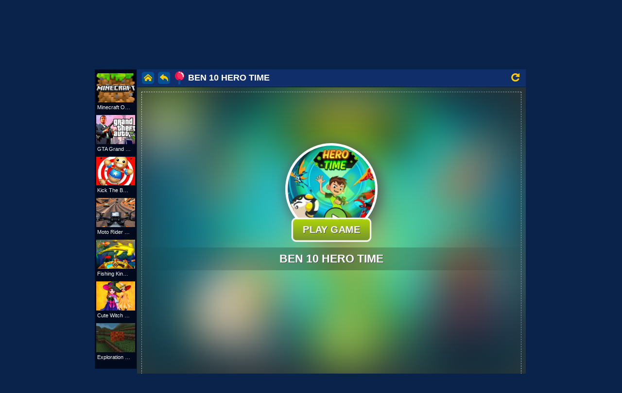

--- FILE ---
content_type: text/html; charset=UTF-8
request_url: https://www.myfreegames.net/action-games/ben-10-hero-time
body_size: 16519
content:
 <!DOCTYPE html>
<html>
<head>
<meta http-equiv="Content-Type" content="text/html; charset=utf-8" />
<meta name="viewport" content="width=device-width" />
<meta http-equiv="x-dns-prefetch-control" content="on" />
<title>BEN 10 HERO TIME - Play Free Game Online at MyFreeGames.net</title>
<meta property="og:title" content="BEN 10 HERO TIME - Play Free Game!" />
<meta property="og:image" content="http://www.myfreegames.net/games/images/ben-10-hero-time.jpg" />
<meta name="description" content="Want to play BEN 10 HERO TIME On MyFreeGames? You Can Play BEN 10 HERO TIME for Free. It's in HTML5, No Need to Install It. Start Playing Now! Ben 10 is brave kid with some superpowers that he likes to use whenever he feels like doing  Sometimes  takes more than just having fun and he needs to save world evil aliens or different monsters who threaten to destroy world This happens  Hero Time game and Ben is only one who has power to stop bad things happening Help him best you can because he will not be able to save world without good friend by his side  " />
<meta property="og:url" content="https://www.myfreegames.net/action-games/ben-10-hero-time" />
<meta property="og:description" content="Play BEN 10 HERO TIME online game! Want to play BEN 10 HERO TIME On MyFreeGames? You Can Play BEN 10 HERO TIME for Free. It's in HTML5, No Need to Install It. Start Playing Now! Ben 10 is brave kid with some superpowers that he likes to use whenever he feels like doing  Sometimes  takes more than just having fun and he needs to save world evil aliens or different monsters who threaten to destroy world This happens  Hero Time game and Ben is only one who has power to stop bad things happening Help him best you can because he will not be able to save world without good friend by his side " />
<meta property="og:type" content="website" />
<link rel="canonical" href="https://www.myfreegames.net/action-games/ben-10-hero-time" />
<meta content="IE=edge,chrome=1" http-equiv="X-UA-Compatible">
<meta name="viewport" content="width=device-width, maximum-scale=1" />
<meta name="robots" content="index, follow" />

<link rel="stylesheet" type="text/css" href="https://www.myfreegames.net/templates/static/main_style.css" />
<link rel="stylesheet" type="text/css" href="https://www.myfreegames.net/templates/static/slicknav.min.css" />

<script src="https://www.myfreegames.net/includes/jquery-1.8.2.js"></script>
<link rel="shortcut icon" href="https://www.myfreegames.net/favicon.ico" type="image/x-icon" />
<link rel="icon" href="https://www.myfreegames.net/favicon.ico" type="image/x-icon" />

<script async src="https://pagead2.googlesyndication.com/pagead/js/adsbygoogle.js?client=ca-pub-6987270876834820" crossorigin="anonymous"></script>

<style>
.icon.logo {
    height: 31px;
    line-height: 30px;
    text-indent: 999px;
    width: 267px;
    margin: 0;
}
.games li {
    padding: 2px;
}
.ad_banner {
    margin-bottom: 3px;
}
 #arrow .box {  
    background: #07173c;
    font-size: 1.1em;
    padding: 8px 10px;
    position: absolute;
    right: -49px;
    top: 50px;
    z-index: 10;
    width: 200%;
    margin: 0 auto;
    overflow-y:scroll;
    height: 100vh;
    overflow-y: scroll;
    overflow-x: hidden;
}
.navigation-primary #arrow ul li {
    padding-right: 8px;
    padding-left: 8px;
    margin-top: 1px;
    display: inline-block;
    width: 25%;
    white-space: nowrap;
    overflow: hidden;
    text-overflow: ellipsis;
    border-bottom: 1px solid #0e2a55;
    padding-bottom: 9px;
}
 #arrow li a {
     width: 161px;
    white-space: nowrap;
    overflow: hidden;
    text-overflow: ellipsis;
}

 #arrow .box::-webkit-scrollbar-track
{
    -webkit-box-shadow: inset 0 0 6px rgba(0,0,0,0.3);
    background-color: #F5F5F5;
    border-radius: 10px;
}

 #arrow .box::-webkit-scrollbar
{
    width: 10px;
    background-color: #F5F5F5;
}

 #arrow .box::-webkit-scrollbar-thumb
{
    border-radius: 10px;
    background-color: #102e69;
    
    background-image: -webkit-gradient(linear, 0 0, 0 100%,
                       color-stop(.5, #102e69),
                       color-stop(.5, transparent), to(transparent));
}

::-webkit-scrollbar-track
{
    -webkit-box-shadow: inset 0 0 6px rgba(0,0,0,0.3);
    background-color: #F5F5F5;
    border-radius: 10px;
}

::-webkit-scrollbar
{
    width: 10px;
    background-color: #F5F5F5;
}

::-webkit-scrollbar-thumb
{
    border-radius: 10px;
    background-color: #102e69;
    
    background-image: -webkit-gradient(linear, 0 0, 0 100%,
                       color-stop(.5, #102e69),
                       color-stop(.5, transparent), to(transparent));
}

.games img {
    font-size: 14px;
    width: 147px;
    height: auto;
}

.games li a {
    height: 113px !important;
    width: 147px !important;
}

.games li:after {
    content: '';
    display: block;
    clear: both;
}
.games li:before {
    content: '';
    display: block;
    clear: both;
}

.icon-facebook, .icon-search {
    display: inline-block;
    overflow: hidden;
    text-indent: 35px!important;
    width: 16px!important;
    height: auto!important;
    line-height: normal!important;
}
.icon-search {
    background: url(/templates/static/images/search-icon.png) no-repeat;
    margin-left: 5px!important;
}
.games li a h2 {
    font-size: 12px!important;
}
.games li a h2 {
    font-size: 12px!important;
}
.games li a h2 {
    background: rgba(0,0,0,.7);
    position: absolute;
    left: 0;
    bottom: 0;
    width: 100%;
    margin: 0;
    padding: 3px 37px 3px 5px;
}
.games li a h2, .games-sidebar h3 {
    text-align: center;
    overflow: hidden;
    white-space: nowrap;
    font-size: 13px;
    font-weight: 400;
    text-overflow: ellipsis;
}
.games li a h2 {
   padding: 3px 5px 3px 5px;
}
.category_container, .content_container, .featured_games, .games.category, .inner, section#infobar {
    width: 910px;
}

.submit_button {
    background-color: #ffdd04!important;
    border: none;
    color: #000a1c;
    padding: 5px 19px;
    text-align: center;
    -webkit-transition-duration: .4s;
    transition-duration: .4s;
    margin: 16px 0!important;
    text-decoration: none;
    font-size: 16px;
    cursor: pointer;
}

@media (max-width: 480px) {
    .games li a img {
        width: 100%!important;
    }
    .games li a {
         width: 100%!important;
         height: 100%!important;
        margin-bottom: 0px;
    }
    .content_container{
         width: 100%!important;
    }
    .logo {
            position: relative;
    top: 5px;
    margin-top: 0px;
    }
    .games li {
        float: left!important;
        width: 50%;
    }
}

.left-fb { outline-style: none !important; }
</style>

</head>
<body>
<header role="banner">
    <div class="header_container">
            <div class="content_container">
                <div class="logo">
                    <a href="https://www.myfreegames.net">
                            <span class="icon logo">MyFreeGames.net</span>
                    </a>
                </div>

              <div class="navigation-primary" id="menu" style="position: relative;overflow:inherit;" role="navigation">

            <div class="left-fb" style="position: absolute;top: 16px;left: -141px;width:170px;overflow:hidden;">
                   <iframe src="https://www.facebook.com/plugins/like.php?href=https%3A%2F%2Fwww.facebook.com%2FMyFreeGames.net%2F&amp;width=130&amp;layout=button_count&amp;action=like&amp;size=small&amp;show_faces=false&amp;share=false&amp;height=21&amp;appId=1868374380147488" width="170" height="21" style="border:none;overflow:hidden;" scrolling="no" frameborder="0" allowtransparency="true"></iframe>
             </div>
                <ul>
                    <li>
                        <a  rel="noreferrer" href="https://www.myfreegames.net/all">NEW</a>
                    </li>

                    <li>
                        <a  rel="noreferrer" href="https://www.myfreegames.net/action-games">Action</a>
                    </li>

                    <li>
                        <a href="https://playjolt.com" target="_blank">Minecraft</a>
                    </li>

                    <li>
                        <a href="https://gamemonetize.com/" target="_blank">Submit Game</a>
                    </li>

                        
<li id="arrow"><a href="#"><span class="icon arrow-down">All</span></a><div class="box clearfix" hidden="hidden"><ul><li><a href="https://www.myfreegames.net/3d-games">3D Games</a></li><li><a href="https://www.myfreegames.net/action-games">Action Games</a></li><li><a href="https://www.myfreegames.net/sports-games">Sports Games</a></li><li><a href="https://www.myfreegames.net/racing-games">Racing Games</a></li><li><a href="https://www.myfreegames.net/strategy-games">Strategy Games</a></li><li><a href="https://www.myfreegames.net/girls-games">Girls Games</a></li><li><a href="https://www.myfreegames.net/multiplayer-games">Multiplayer Games</a></li><li><a href="https://www.myfreegames.net/logic-games">Logic Games</a></li><li><a href="https://www.myfreegames.net/mmo-games">MMO Games</a></li><li><a href="https://www.myfreegames.net/puzzle-games">Puzzle Games</a></li><li><a href="https://www.myfreegames.net/match-3-games">Match 3 Games</a></li><li><a href="https://www.myfreegames.net/tower-defense">Tower Defense</a></li><li><a href="https://www.myfreegames.net/shoot-games">Shoot Games</a></li><li><a href="https://www.myfreegames.net/flight-games">Flight Games</a></li><li><a href="https://www.myfreegames.net/unity-3d-games">Unity 3D Games</a></li><li><a href="https://www.myfreegames.net/casino-games">Casino Games</a></li><li><a href="https://www.myfreegames.net/cook-games">Cook Games</a></li><li><a href="https://www.myfreegames.net/dress-games">Dress Games</a></li><li><a href="https://www.myfreegames.net/guns-games">Guns Games</a></li><li><a href="https://www.myfreegames.net/html5-games">HTML5 Games</a></li><li><a href="https://www.myfreegames.net/friv-games">Friv Games</a></li><li><a href="https://www.myfreegames.net/ketchapp-games">Ketchapp Games</a></li><li><a href="https://www.myfreegames.net/io-games">IO Games</a></li><li><a href="https://www.myfreegames.net/skill-games">Skill Games</a></li><li><a href="https://www.myfreegames.net/clicker-games">Clicker Games</a></li><li><a href="https://www.myfreegames.net/kiloocom">Kiloo.com</a></li><li><a href="https://www.myfreegames.net/mafacom-games">Mafa.com Games</a></li><li><a href="https://www.myfreegames.net/subway-surf">Subway Surf</a></li><li><a href="https://www.myfreegames.net/4jcom-games">4j.com Games</a></li><li><a href="https://www.myfreegames.net/y8com-games">Y8.com Games</a></li><li><a href="https://www.myfreegames.net/pokemon-games">Pokemon Games</a></li><li><a href="https://www.myfreegames.net/gun-games">Gun Games</a></li><li><a href="https://www.myfreegames.net/barbie-games">Barbie Games</a></li><li><a href="https://www.myfreegames.net/games-for-kids">Games for Kids</a></li><li><a href="https://www.myfreegames.net/minecraft-games">Minecraft Games</a></li><li><a href="https://www.myfreegames.net/gta-games">GTA Games</a></li><li><a href="https://www.myfreegames.net/play">Play</a></li><li><a href="https://www.myfreegames.net/mojang-games">Mojang Games</a></li><li><a href="https://www.myfreegames.net/minecraft-games-2">Minecraft Games</a></li><li><a href="https://www.myfreegames.net/4j-games">4j games</a></li><li><a href="https://www.myfreegames.net/cargamescom-games">CarGames.com Games</a></li><li><a href="https://www.myfreegames.net/gahecom-games">Gahe.com Games</a></li><li><a href="https://www.myfreegames.net/gameslistcom-games">GamesList.com Games</a></li><li><a href="https://www.myfreegames.net/yivcom-games">Yiv.com Games</a></li><li><a href="https://www.myfreegames.net/qiqigamescom-games">Qiqigames.com Games</a></li><li><a href="https://www.myfreegames.net/girlsplaycom-games">Girlsplay.com Games</a></li><li><a href="https://www.myfreegames.net/sisigamescom-games">SisiGames.com Games</a></li><li><a href="https://www.myfreegames.net/box10com-games">Box10.com Games</a></li><li><a href="https://www.myfreegames.net/pokicom-games">Poki.com Games</a></li><li><a href="https://www.myfreegames.net/frivcom-games">Friv.com Games</a></li><li><a href="https://www.myfreegames.net/kongregatecom-games">Kongregate.com Games</a></li><li><a href="https://www.myfreegames.net/girlsgames123com-games">Girlsgames123.com Games</a></li><li><a href="https://www.myfreegames.net/pacogamescom-games">Pacogames.com Games</a></li><li><a href="https://www.myfreegames.net/gamesgamescom-games">GamesGames.com Games</a></li><li><a href="https://www.myfreegames.net/a10com-games">a10.com Games</a></li><li><a href="https://www.myfreegames.net/vitalitygamescom-games">Vitalitygames.com Games</a></li><li><a href="https://www.myfreegames.net/playrosycom-games">Playrosy.com Games</a></li><li><a href="https://www.myfreegames.net/orangegamescom-games">OrangeGames.com Games</a></li><li><a href="https://www.myfreegames.net/plingacom-games">Plinga.com Games</a></li><li><a href="https://www.myfreegames.net/kizicom-games">Kizi.com Games</a></li><li><a href="https://www.myfreegames.net/kiz10com-games">Kiz10.com Games</a></li><li><a href="https://www.myfreegames.net/yepicom-games">Yepi.com Games</a></li><li><a href="https://www.myfreegames.net/funnygamesnl-games">FunnyGames.nl Games</a></li><li><a href="https://www.myfreegames.net/topspielede-games">Topspiele.de Games</a></li><li><a href="https://www.myfreegames.net/jogos360combr-games">Jogos360.com.br Games</a></li><li><a href="https://www.myfreegames.net/silvergamescom-games">Silvergames.com Games</a></li><li><a href="https://www.myfreegames.net/crazygamescom-games">CrazyGames.com Games</a></li><li><a href="https://www.myfreegames.net/gamessumocom-games">GamesSumo.com Games</a></li><li><a href="https://www.myfreegames.net/juegoscom-games">Juegos.com Games</a></li><li><a href="https://www.myfreegames.net/oyunkolucom-games">Oyunkolu.com Games</a></li><li><a href="https://www.myfreegames.net/minijuegoscom-games">Minijuegos.com Games</a></li><li><a href="https://www.myfreegames.net/gamezgidru-games">Gamezgid.ru Games</a></li><li><a href="https://www.myfreegames.net/girlsgogamescom-games">GirlsGoGames.com Games</a></li><li><a href="https://www.myfreegames.net/agamecom-games">Agame.com Games</a></li><li><a href="https://www.myfreegames.net/girlgamescom-games">Girlgames.com Games</a></li><li><a href="https://www.myfreegames.net/8izcom-games">8iz.com Games</a></li><li><a href="https://www.myfreegames.net/miniclipcom-games">Miniclip.com Games</a></li><li><a href="https://www.myfreegames.net/gogycom-games">Gogy.com Games</a></li><li><a href="https://www.myfreegames.net/addictinggamescom-games">AddictingGames.com Games</a></li><li><a href="https://www.myfreegames.net/armorgamescom-games">ArmorGames.com Games</a></li><li><a href="https://www.myfreegames.net/bestgamescom-games">BestGames.com Games</a></li><li><a href="https://www.myfreegames.net/coolgamescom-games">CoolGames.com Games</a></li><li><a href="https://www.myfreegames.net/jogos">Jogos</a></li><li><a href="https://www.myfreegames.net/boredcom-games">Bored.com Games</a></li><li><a href="https://www.myfreegames.net/juegos-gratis">Juegos Gratis</a></li><li><a href="https://www.myfreegames.net/freegamescom-games">Freegames.com Games</a></li><li><a href="https://www.myfreegames.net/игри">игри</a></li><li><a href="https://www.myfreegames.net/vseigrunet">Vseigru.net</a></li><li><a href="https://www.myfreegames.net/jogos-online">Jogos Online</a></li><li><a href="https://www.myfreegames.net/juegos-friv">juegos friv</a></li><li><a href="https://www.myfreegames.net/game-y8">game y8</a></li><li><a href="https://www.myfreegames.net/y8-games">y8 games</a></li><li><a href="https://www.myfreegames.net/juegos-y8">juegos y8</a></li><li><a href="https://www.myfreegames.net/juegos-kizi-2">Juegos KIZI</a></li><li><a href="https://www.myfreegames.net/friv">FRIV</a></li><li><a href="https://www.myfreegames.net/jogos-friv">Jogos FRIV</a></li><li><a href="https://www.myfreegames.net/yoobcom-games">YooB.com Games</a></li><li><a href="https://www.myfreegames.net/html5-online-games">HTML5 Online Games</a></li><li><a href="https://www.myfreegames.net/snowball-ioio-games">Snowball-io.io Games</a></li></ul></div></li>                     <li>
                        <a  rel="noreferrer" href="https://www.myfreegames.net/index.php?task=search">Search
                            <span class="icon-search">Search</span>
                        </a>
                    </li>
                </ul>
              </div>
            </div>
    </div>
  </header>

    <div class="container_m">
<script async src="https://securepubads.g.doubleclick.net/tag/js/gpt.js"></script>

<div class="viewgame">
<div class="ad_banner" style="width:100%;">

<!-- START OF 728x90 -->
<div style="height:90px;">
<script async src="https://pagead2.googlesyndication.com/pagead/js/adsbygoogle.js?client=ca-pub-4764333688337558"
     crossorigin="anonymous"></script>
<!-- 720x90 -->
<ins class="adsbygoogle"
     style="display:inline-block;width:728px;height:90px"
     data-ad-client="ca-pub-4764333688337558"
     data-ad-slot="3585612222"></ins>
<script>
     (adsbygoogle = window.adsbygoogle || []).push({});
</script>
</div>
<!-- END OF 728x90 -->
</div>
 <script src="//myfreegames.net/ima3.js"></script>
<script type="text/javascript" src="//myfreegames.net/includes/js/afg.js?ver=2020"></script>
<script type="text/javascript" src="//myfreegames.net/includes/js/afg5.js?ver=2020"></script>

    <style type="text/css">
    body {

                    }

                    .featured_games {
                        width: 915px;
                    }

                    #advert_container {
                        position: absolute;
                        top: 78px;
                        width: 800px;
                        height: 600px;
                    }

                    #game-main {
                        width: 1008px;
                    }
                    #game-main-inner  {
                    width: 800px;
                    overflow: hidden;
                    }
                    #ava-advert_container  {
                    background: black !important;
                    }

                    #game-main-inner iframe, #game-main-inner object {
                        width: 800px;
                        overflow: hidden;
                    }

                    .game_info_container {
    margin-top: 52px;
    padding: 15px;
    background: #000a1c;
}
                    .likebox_text{float:left}.likebox{float:right}
                    .ad_info {
    padding-top: 70px;
    font-size: 15px;
}

.likebox {
    width: 110px;
}
#game-ad {
    margin: 30px auto 0;
}

.navigation-secondary .inner {
    margin-bottom: 3px;
}

.featured_games .games li a {
    height: 132px;
    width: 179px;
}
.slicknav_menu {
    display: none !important;
}
.header_container {
    height: 50px;
}

.play_game {
    box-shadow: 0 2px #202020;
    display: inline-block;
    border-radius: 8px;
    background-color: #13e438;
    border: 0;
    color: #fff;
    text-align: center;
    font-size: 28px;
    padding: 8px 4px 8px 4px;
    width: 200px;
    transition: all .5s;
    cursor: pointer;
    margin: 0;
    margin-top: 15px;
}
.slicknav_menu {
    display: none !important;
}
.game_info_container {
    margin-top: 2px;
    margin-bottom: 0px;
    padding: 15px;
    background: #000a1c;
    float: left;
}

.game-desc .title {
    padding: 7px 0 7px;
    float: left;
}

.game_info_content p {
   font-size: 14px;
}
.likemain {
  float: left;
    margin-top: 12px;
    margin-left: 20px;
}
.banner_right {
    position: relative;
    left: 0;
    top: 0px;
    float: left;
    width: 160px;
    height: 600px;
}
.banner_left {
    position: relative;
    left: 0;
    top: 0px;
    float: left;
    width: 160px;
    height: 600px;
}

.bottomads {
   width: 970px;
   height: 250px;
   margin: 0 auto;
   text-align: center;
   margin-bottom: 10px;
}

@media (max-width: 480px) {
    .viewgame  {
                     min-width: auto;
                    }

    .game-top-desc {
       display: none;
    }
 }

 .games-sidebar {
    background: #0a234b;
        margin: 0 1px;
}

#sidebar1, #sidebar2{
    background: #000a1c;
}

header[role=banner] {
    margin-bottom: 0px !important;
    padding-top: 0px !important;
}

.header_container {
    position: inherit;
}

        .preloadContainer {
            overflow: hidden;
        }

        .PRESplash {
                cursor: pointer;
        }

        .PRESplash, .PRESplash:before {
            position: absolute
        }

        .PRESplash, .PRESplash:before, .PRESplash > div {
            width: 100%;
            height: 100%;
            background-color: #fff;
        }

        .PRESplash:before {
            content: ' ';
            top: 0;
            left: 0;
            background: url(http://www.myfreegames.net/games/images/ben-10-hero-time.jpg) no-repeat;
            -webkit-filter: blur(45px);
            -moz-filter: blur(45px);
            -o-filter: blur(45px);
            -ms-filter: blur(45px);
            filter: blur(45px);
            background-size: cover
        }

        .PRESplash > div {
            padding: 115px 0;
            box-sizing: border-box;
            text-align: center
        }

        .pre-action-button {
            text-decoration: none !important;
            color: #fff !important;
            display: inline-block;
            background: #99c506;
            background: -webkit-linear-gradient(#aed409, #77952b);
            background: -o-linear-gradient(#aed409, #77952b);
            background: -moz-linear-gradient(#aed409, #77952b);
            background: linear-gradient(#aed409, #77952b);
            padding: 10px 20px;
            border-radius: 10px;
            border: 3px solid #fff;
            color: #fff;
            text-decoration: none;
            font-size: 20px;
            font-weight: 900;
            text-transform: uppercase;
            position: relative;
            bottom: 0;
            white-space: nowrap;
            margin-bottom: -30px;
            left: -50%;
            cursor: pointer;
            text-shadow: 1px 1px #505050;
            transition: all .2s;
            animation: pulseImage 1.5s infinite ease-in-out;
        }

        .pre-action-button:after {
            content: "\00bb";
            position: absolute;
            opacity: 0;
            right: 5px;
            transition: .5s
        }

        .pre-action-button:active {
            color: #fff;
            background-color: #3e8e41;
            box-shadow: 0 2px #666;
            transform: translateY(2px) translateX(1px)
        }

        .PRESplash .pre-splash-title {
            font-size: 23px;
            font-weight: 700;
            color: #fff;
            padding: 10px;
            margin-top: 21px !important;
            text-align: center;
            position: relative;
            text-shadow: 1px 1px #505050;
            background: -moz-linear-gradient(left, rgba(30, 87, 153, 0) 0, rgba(0, 0, 0, .3) 50%, rgba(125, 185, 232, 0) 100%);
            background: -webkit-linear-gradient(left, rgba(30, 87, 153, 0) 0, rgba(0, 0, 0, .3) 50%, rgba(125, 185, 232, 0) 100%);
            background: linear-gradient(to right, rgba(30, 87, 153, 0) 0, rgba(0, 0, 0, .3) 50%, rgba(125, 185, 232, 0) 100%);
            filter: progid:DXImageTransform.Microsoft.gradient(startColorstr='#001e5799', endColorstr='#007db9e8', GradientType=1)
        }

        .PRESplash .pre-splash-thumb {
            cursor: pointer;
            width: 190px;
            height: 190px;
            display: inline-block;
            background-size: cover;
            background-position: center center;
            background-repeat: no-repeat;
            border-radius: 110px;
            border: 5px solid #fff;
            position: relative;
            box-shadow: 4px 2px 30px #505050
        }

        .pre-splash-button-bolder {
            position: absolute;
            left: 50%;
            margin-top: -40px
        }

        #preloadContainerPbox.wgBg:before {
            content: " ";
            position: absolute;
            top: 0;
            left: 0;
            width: 100%;
            height: 100%;
            background: #343434;
            background-repeat: no-repeat;
            background-size: cover;
        }

        #preloadContainerPbox {
            overflow: hidden;
        }

        .lowZi {
            z-index: 0 !important;
        }

        #wSplash {
            position: absolute;
            top: 0;
            left: 0;
            width: 100%;
            height: 100%;
            background-size: cover;
            z-index: 1000000;
            background-position: center center;
            overflow: hidden;
        }

        #pregamediv_ad  {
               width: 800px;
    height: 600px;
    background: #1d2d74;
    position: relative;
    }

    .pre-action-button:hover {
            text-decoration: none;
            color: #fff;
            padding-right: 35px !important;
            background-color: #3e8e41;
            background: -webkit-linear-gradient(#87ae00, #77952b);
            background: -o-linear-gradient(#87ae00, #77952b);
            background: -moz-linear-gradient(#87ae00, #77952b);
            background: linear-gradient(#87ae00, #77952b)
        }

        .pre-action-button:hover:after {
            opacity: 1;
            right: 15px
        }

        @media (max-width: 480px) {
    .ad_banner {
        width: auto !important;
        overflow: hidden;
    }

    .games li {
       float: left !important;
        width: 50%;
    }
    .games li a {
        height: auto;
        width: 97% !important;
    }

    .games li a img {
        width: 100% !important;
    }

    #game-main {
       width: auto;
    }
    .games-sidebar, .banner_right, .banner_left, .game-desc {
       display: none;
    }

    .viewgame .ad_banner {
       width: 100%;
    }

    .featured_games,  #game {
           width: 100% !important;
    }
    #game-main-inner iframe, #game-main-inner object {
           width: 100% !important;
    }

    #game-main-inner {
    width: 100% !important;
    }
    #game {
    min-width: auto !important;
    margin-top: -15px !important;
    }

    .ad_info {
     width: 310px;
     margin:  0 auto;
     font-size: 14px;
    }
    #game #game-main  {
        display: block;
    }
    .viewgame {
        width: 100%;
        overflow: hidden;

    }
    #ava-advert_container {
            max-width: 100% !important;
            min-width: 100% !important;
    }
    .game_right_container {
               width: 100% !important;
               display: none;
    }

 #pregamediv_ad  {
    width: auto;
    height: 600px;
    background: #2f599c;
    position: relative;
    }

    .gametitle {
        display: none;
    }
}

#theGame, #pregamediv_ad {
    margin-top: 2px;
    margin-bottom: 10px;
}

.wgLoadingContainer {
    position: absolute;
    width: 100%;
    height: 100%;
    top: 0px;
    left: 0px;
    background: rgb(0,0,0);
    color: rgb(255, 255, 255);
    display: block;
}
.wgLoadingContainer > div {
    width: 25px;
    height: 25px;
    position: absolute;
    top: 50%;
    left: 50%;
    margin-left: -15px;
    margin-top: -15px;
    animation: circle 0.75s linear infinite;
    border-width: 2px;
    border-style: solid;
    border-color: rgba(252, 12, 12, 0) rgb(255, 255, 255) rgba(201, 62, 201, 0) rgb(255, 255, 255);
    border-image: initial;
    border-radius: 100%;
    -webkit-animation: spin 1s linear infinite;
    animation: spin 1s linear infinite;
    transform-origin: center !important;
}

.wgHidden {
    display: none;
    !importantvisibility: hidden;
}

@-webkit-keyframes spin {
    0% {
        -webkit-transform: rotate(0deg);
    }
    100% {
        -webkit-transform: rotate(360deg);
    }
}

@keyframes spin {
    0% {
        transform: rotate(0deg);
    }
    100% {
        transform: rotate(360deg);
    }
}

@keyframes pulseImage {
      0% {
        transform: scale(1);
    }
    50% {
        transform: scale(1.1);
    }
    100% {
        transform: scale(1);
    }
}

#Boxshadow {
    display: none;
    position: fixed;
    width: 100%;
    background: #000;
    opacity: .9;
    left: 0;
    top: 0;
    z-index: 1111;
}
#Close {
    color: #fff;
    font-family: arial,sans-serif;
    font-size: 20px;
    position: absolute;
    right: 10px;
    top: 10px;
    cursor: pointer;
}

.gametitle {
    height: 35px;
    border-bottom: 1px dotted #035193;
}
.gametitle .l-link {
    float: left;
    width: 68px;
}
.gametitle .l-link a.home {
    background-position: -331px -85px;
    margin-right: 8px;
}

.gametitle .l-link a {
    float: left;
    width: 25px;
    height: 25px;
    background: url(/images/sprite.png?v=3) no-repeat;
    margin-top: 5px;
}

.gametitle .l-link a.back {
    background-position: -306px -85px;
    margin-right: 10px;
}

.gametitle .l-link a {
    float: left;
    width: 25px;
    height: 25px;
    background: url(/images/sprite.png?v=3) no-repeat;
    margin-top: 5px;
}

.gamename .flag {
    display: inline-block;
    width: 19px;
    height: 27px;
    background-position: -287px 0;
    margin: 0 8px 0 0;
        vertical-align: -4px;
}
.flag, #gameFull, #gameReplay {
    display: inline-block;
    background: url(/images/sprite.png?v=3) no-repeat;
}

.gamename span {
    display: inline-block;
    max-width: 300px;
    white-space: nowrap;
    overflow: hidden;
    text-overflow: ellipsis;
}

.fb-like2 {
    position: relative;
    top: 6px;
    margin-left: 10px;
}

.fn-right {
    float: right;
}

.fn-left, .fn-right {
    display: inline;
}

.flag, #gameFull, #gameReplay {
    display: inline-block;
    background: url(/images/sprite.png?v=3) no-repeat;
}

.colb #howtoplay-btn {
    margin-right: 10px!important;
    vertical-align: -6px!important;
}
#howtoplay-btn {
    display: none;
    vertical-align: -9px;
    margin-right: 20px;
}

#gameFull, #gameReplay {
    margin: 8px 13px 0 0;
}
.flag, #gameFull, #gameReplay {
    display: inline-block;
    background: url(/images/sprite.png?v=3) no-repeat;
}

.gametitle {
    height: 35px;
    border-bottom: 1px dotted #035193;
    background: #102e69;
    padding-left: 10px;
}

.gametitle .l-link {
    float: left;
    width: 68px;
}

.gametitle .gamename {
    font-size: 18px;
    color: white;
    font-weight: 700;
    float: left;
    height: 29px;
}

.gamename .flag {
    display: inline-block;
    width: 19px;
    height: 27px;
    background-position: -287px 0;
    margin: 0 8px 0 0;
    vertical-align: -4px;
}
.gamename span {
    display: inline-block;
    max-width: 300px;
    white-space: nowrap;
    overflow: hidden;
    text-overflow: ellipsis;
        line-height: 27px;
            position: relative;
    top: 4px;
}

#gameFull {
    display: inline-block;
    width: 18px;
    height: 18px;
    background-position: -307px 0;
}

#gameReplay {
    width: 17px;
    height: 17px;
    background-position: -327px 0;
}

.fb-like2 img {
    width: 70px;
    position: relative;
    top: -1px;
}

.games-sidebar h3 {
        font-size: 11px;
}

.SplashPreroll {
    background-color: rgba(0, 0, 0, 0.8) !important;
           outline: 1px dashed #fff !important;
    outline-offset: -10px !important;
    }
            </style>

            <script>

function SkipAdAndShowGame(){
  $("#theGame").css("display", "inherit");
  $("#pregamediv_ad").css("display", "none");
  $("#adsContainer").hide();
  var gamesrc = $("#game_embed").data("src");
  $("#gameiframe").attr("src",gamesrc);
  $("#gameFull").show();
}

function SkipAdAndShowGame2(){
  $("#pregamediv_ad2").css("display", "none");
  $("#adsContainer2").hide();
}

function addSrc(){
  var gamesrc = $("#game_embed").data("src");
  $("#gameiframe").attr("src",gamesrc);
  $("#gameFull").css("display", "block");
}

setTimeout(function(){ $("#pregamediv_ad2").show(); }, 60000);
</script>

<script>
    var descURL = "https://www.myfreegames.net/action-games/ben-10-hero-time";
    var descriptionURL = encodeURIComponent(descURL); </script>
  <script type="text/javascript">
var video_ads=true;
//var PreGameAdURL="https://googleads.g.doubleclick.net/pagead/ads?ad_type=video_image&client=ca-games-pub-4764333688337558&description_url=" + descriptionURL + "&channel=6944705232&videoad_start_delay=0&hl=en&max_ad_duration=30000";
var PreGameAdURL="https://pubads.g.doubleclick.net/gampad/ads?iu=/21739493398/MyFreeGames.net-ADX-AFG&description_url=" + descriptionURL + "&tfcd=0&npa=0&sz=640x480&gdfp_req=1&output=vast&unviewed_position_start=1&env=vp&impl=s&correlator=";
</script>

<div role="main">

    <div id="game">
        <div id="game-main">
        <div class="banner_left">
  
<!-- START OF 160x600 -->
<script async src="//pagead2.googlesyndication.com/pagead/js/adsbygoogle.js"></script>
<!-- Large -->
<ins class="adsbygoogle"
     style="display:inline-block;width:160px;height:600px"
     data-ad-client="ca-pub-4764333688337558"
     data-ad-slot="3701219028"></ins>
<script>
(adsbygoogle = window.adsbygoogle || []).push({});
</script>
<!-- END OF 160x600 -->
            </div>

            <ul class="games-sidebar" id="sidebar1" style="width: 86px; display: block;">

                    <li>
                                    <a onclick="OpenGames2('https://www.myfreegames.net/action-games/minecraft-online');OpenGames('https://www.playjolt.com');return false;" href='".$game['link']."' href="https://www.myfreegames.net/action-games/minecraft-online">
                                        <img src="https://www.myfreegames.net/games/images/minecraft33-min.png" width="80" alt="Minecraft Online">
                                        <h3>Minecraft Online</h3>
                                     </a>
                                 </li>

                <li>
                                    <a onclick="OpenGames2('https://www.myfreegames.net/action-games/gta-grand-shift-auto');OpenGames('https://www.playjolt.com');return false;" href="https://www.myfreegames.net/action-games/gta-grand-shift-auto">
                                        <img src="https://www.myfreegames.net/games/images/grand theft auto-min.png" width="80" alt="Plants vs Monsters Online">
                                        <h3>GTA Grand Shift Auto</h3>
                                     </a>
                                 </li>

                                 <li>
                                    <a onclick="OpenGames2('https://www.myfreegames.net/action-games/kick-the-buddy-online');OpenGames('https://www.playjolt.com');return false;" href="https://www.myfreegames.net/action-games/kick-the-buddy-online">
                                        <img src="https://www.myfreegames.net/games/images/kick%20the%20buddy%20online.png" width="80" alt="Kick The Buddy Online">
                                        <h3>Kick The Buddy</h3>
                                     </a>
                                 </li>

                
                            
                                <li>
                                    <a onclick="OpenGames2('https://www.myfreegames.net/action-games/moto-rider-go');OpenGames('https://www.playjolt.com');return false;" href="https://www.myfreegames.net/action-games/moto-rider-go">
                                        <img src="https://www.myfreegames.net/games/images/moto-rider-go.jpg" width="80" alt="Moto Rider GO" />
                                        <h3>Moto Rider GO</h3>
                                     </a>
                                 </li>
                            
                                <li>
                                    <a onclick="OpenGames2('https://www.myfreegames.net/action-games/fishing-king-online');OpenGames('https://www.playjolt.com');return false;" href="https://www.myfreegames.net/action-games/fishing-king-online">
                                        <img src="https://www.myfreegames.net/games/images/Fishing-King-Online.jpg" width="80" alt="Fishing King Online" />
                                        <h3>Fishing King Online</h3>
                                     </a>
                                 </li>
                            
                                <li>
                                    <a onclick="OpenGames2('https://www.myfreegames.net/action-games/cute-witch-princess');OpenGames('https://www.playjolt.com');return false;" href="https://www.myfreegames.net/action-games/cute-witch-princess">
                                        <img src="https://www.myfreegames.net/games/images/cute-witch-princess.jpg" width="80" alt="Cute Witch Princess" />
                                        <h3>Cute Witch Princess</h3>
                                     </a>
                                 </li>
                            
                                <li>
                                    <a onclick="OpenGames2('https://www.myfreegames.net/action-games/exploration-craft');OpenGames('https://www.playjolt.com');return false;" href="https://www.myfreegames.net/action-games/exploration-craft">
                                        <img src="https://www.myfreegames.net/games/images/Exploration-Craft.jpg" width="80" alt="Exploration Craft" />
                                        <h3>Exploration Craft</h3>
                                     </a>
                                 </li>            </ul>


                
            <div id="game-main-inner">

             <div class="gametitle fn-clear">
                <div class="l-link">
                    <a class="home" href="/"></a>
                    <a class="back" href="javascript:history.back(); "></a>
                </div>
                <h1 class="gamename fn-left" title="BEN 10 HERO TIME"><i class="flag"></i><span>BEN 10 HERO TIME</span>
                </h1> 
                <div class="likebox" style="position: relative;top: 7px;left: 11px;float:left;">
							<div class="fb-like" data-href="https://www.facebook.com/MyFreeGames.net/" data-layout="button_count" data-action="like" data-size="small" data-show-faces="true" data-share="true"></div>
						</div>
                <div class="game-share fn-right">
                    <div class="game-zoom">
                        <a id="howtoplay-btn" href="#flex-howtoplay" style="display: none;"><img alt="Video Walkthrough" title="Video Walkthrough" src="/images/walkthrough.png"></a>
                        <a href="#" id="gameFull" style="display:none;" title="Play game fullscreen" onclick="GameFullscreen();return false;"></a>
                        <a href="#" id="gameReplay" title="Replay this game" onclick="ReplayGame();return false;"></a>
                    </div>
                    <div class="social"></div>
                </div>
            </div>

            <div id="pregamediv_ad">
        
                <div id="wSplash" class="lowZi">
                    <div id="adTitle">
                        <div class="PRESplash" onClick="javascript:$('#adsContainer').show();$('#adContainer').show();$('#videoElement').show();PreRollAd.start();return false;">
                            <div class="SplashPreroll">

                            <div class="pre-splash-thumb" style="background-image: url(http://www.myfreegames.net/games/images/ben-10-hero-time.jpg);"></div>
                <div class="pre-splash-button-bolder">
                                    <a class="pre-action-button" id="pre-splash-btn" href='#'>Play
                                        game</a></div>

                                <div class="pre-splash-title">BEN 10 HERO TIME</div>                          
                           <div style="width:728px;height:95px;margin:0 auto;position:relative;z-index: 999999;">
                                    <!-- START OF 728x90 -->
<div style="height:90px;">
<script async src="https://pagead2.googlesyndication.com/pagead/js/adsbygoogle.js?client=ca-pub-4764333688337558"
     crossorigin="anonymous"></script>
<!-- 720x90 -->
<ins class="adsbygoogle"
     style="display:inline-block;width:728px;height:90px"
     data-ad-client="ca-pub-4764333688337558"
     data-ad-slot="3585612222"></ins>
<script>
     (adsbygoogle = window.adsbygoogle || []).push({});
</script>
</div>
<!-- END OF 728x90 -->                                 </div>
                                
                                
                            </div>
                        </div>
                    </div>
                </div>

                <div class="wgLoadingContainer wgHidden"><div></div></div>

              <div id="adsContainer">
                    <div id="adContainer_logo"></div>
                    <div id="adContainer" style="display:none;" style="height: 600px;"></div>
                    <video id="videoElement" style="display:none;"></video>
                </div>

                 <!-- Promo Video -->
            <div class="promoVideo"></div>
          <!-- Promo Video -->
        </div>

           <!--<div id="adblock" style="display:none;width:800px;float: left;text-align: center;background-color:black;">
                <img src="https://www.myfreegames.net/templates/static/images/adblock.jpg">
            </div>-->
           

                <div id="theGame" style="display:none;"><div id="game_embed" data-src="https://html5.gamemonetize.com/jut5vhiy6cullr5rpf1uup4cp7txgb4z/"></div><iframe id="gameiframe" src="" width="800" height="600" frameborder="0"></iframe></div>                
                <div id="adsContainer2" style="width: 800px; height: 610px; position: absolute; z-index: 9999; top: 174px; display: none;">
                    <div id="adContainer_logo2"></div>
                    <div id="adContainer2" style="width: 800px;height: 600px;"></div>
                    <video id="videoElement2"></video>
                </div>

                <div id="pregamediv_ad2" style="width: 800px;height: 600px;position: absolute;z-index:9999;top:174px; display:none;" onClick="javascript:PreRollAd2.start();$('#adsContainer2').show();$('#videoElement2').show();$('#pregamediv_ad2').hide();return false;">
            
                </div>
    

 <div class="ad_banner" style="height:110px;width:100%;">

<!-- START OF 728x90 -->
<div style="height:90px;">
<script async src="https://pagead2.googlesyndication.com/pagead/js/adsbygoogle.js?client=ca-pub-4764333688337558"
     crossorigin="anonymous"></script>
<!-- 720x90 -->
<ins class="adsbygoogle"
     style="display:inline-block;width:728px;height:90px"
     data-ad-client="ca-pub-4764333688337558"
     data-ad-slot="3585612222"></ins>
<script>
     (adsbygoogle = window.adsbygoogle || []).push({});
</script>
</div>
<!-- END OF 728x90 -->
</div>
  

                <div class="game-desc">
                    <div class="title">
                        <h1>BEN 10 HERO TIME</h1>
                        
                    </div>

<div class="likemain">
<div class="likebox">
                        <div class="fb-like" data-href="https://www.facebook.com/MyFreeGames.net/" data-layout="button_count" data-action="like" data-size="large" data-show-faces="true" data-share="true"></div>
                
                        </div>
                </div>

                    <div class="game_options">
                        <div class="game_options_column1">

                            <div itemprop="aggregateRating" itemscope itemtype="https://schema.org/AggregateRating">         
                                <meta itemprop="ratingValue" content=91 />
                                <meta itemprop="bestRating" content=100 />
                                <meta itemprop="ratingCount" content=5910 />
                            </div>
                        </div>
                                            </div>

                    <div class="game_info_container">
                        
                        <div class="gi_column2">
                            <div class="game_info_content"><h2>GAME_DESCRIPTION:</h2> 
                            <p>Want to play BEN 10 HERO TIME On MyFreeGames? You Can Play BEN 10 HERO TIME for Free. It's in HTML5, No Need to Install It. Start Playing Now! Ben 10 is brave kid with some superpowers that he likes to use whenever he feels like doing  Sometimes  takes more than just having fun and he needs to save world evil aliens or different monsters who threaten to destroy world This happens  Hero Time game and Ben is only one who has power to stop bad things happening Help him best you can because he will not be able to save world without good friend by his side </p></div>                            <p style="font-size: 10px;color:#d0d0d0;float: left;position: relative;top: 5px;margin: 0px;">Copyright © 2025 - All Rights Reserved</p>
                            <p style="font-size: 10px;color:#d0d0d0;float: right;position: relative;top: 5px;margin: 0px;">Contact Us: <a href="mailto:info@myfreegames.net">info@myfreegames.net</a></p>
                        </div>
                        
                        <br style="clear:both" />
                    </div>
                </div>
            </div>

            <ul class="games-sidebar"  id="sidebar2" style="width: 86px; display: block;">

            <li>
                                    <a onclick="OpenGames2('https://gamessumo.com/worldoftanks.php');OpenGames('https://www.myfreegames.net');return false;" href="https://gamessumo.com/worldoftanks.php" target="_blank">
                                        <img src="https://www.myfreegames.net/games/images/wot.png" width="80" alt="World of Tanks">
                                        <h3>Tanks WOT</h3>
                                     </a>
                                 </li>


                            <li>
                                    <a onclick="OpenGames2('https://www.myfreegames.net/action-games/clash-of-clans');OpenGames('https://www.playjolt.com');return false;" href="https://www.myfreegames.net/action-games/clash-of-clans">
                                        <img src="https://www.myfreegames.net/games/images/clash-min.png" width="80" alt="Clash of Clans">
                                        <h3>Clash of Clans</h3>
                                     </a>
                                 </li>

                                <li>
                                    <a onclick="OpenGames2('https://www.myfreegames.net/action-games/minecraft-mario-online');OpenGames('https://www.playjolt.com');return false;" href="https://www.myfreegames.net/action-games/minecraft-mario-online">
                                        <img src="https://www.myfreegames.net/games/images/minecraft super mario 2-min.png" width="80" alt="Minecraft Mario Online">
                                        <h3>Minecraft Mario Online</h3>
                                     </a>
                                 </li>

                                  <li>
                                    <a onclick="OpenGames2('https://www.myfreegames.net/action-games/block-craft');OpenGames('https://www.playjolt.com');return false;" href="https://www.myfreegames.net/action-games/block-craft">
                                        <img src="https://www.myfreegames.net/games/images/block-crafting.png" width="80" alt="Block Craft">
                                        <h3>Block Craft</h3>
                                     </a>
                                 </li>

                
                            
                                <li>
                                    <a onclick="OpenGames2('https://www.myfreegames.net/action-games/charge-it-');OpenGames('https://www.playjolt.com');return false;" href="https://www.myfreegames.net/action-games/charge-it-">
                                        <img src="https://www.myfreegames.net/games/images/charge-it-.jpg" width="80" alt="Charge it!" />
                                        <h3>Charge it!</h3>
                                     </a>
                                 </li>
                            
                                <li>
                                    <a onclick="OpenGames2('https://www.myfreegames.net/action-games/football-strike-free-kick');OpenGames('https://www.playjolt.com');return false;" href="https://www.myfreegames.net/action-games/football-strike-free-kick">
                                        <img src="https://www.myfreegames.net/games/images/football-strike-free-kick.jpg" width="80" alt="Football Strike Free Kick" />
                                        <h3>Football Strike Free Kick</h3>
                                     </a>
                                 </li>
                            
                                <li>
                                    <a onclick="OpenGames2('https://www.myfreegames.net/action-games/top-moto-x3m-bike-race-game');OpenGames('https://www.playjolt.com');return false;" href="https://www.myfreegames.net/action-games/top-moto-x3m-bike-race-game">
                                        <img src="https://www.myfreegames.net/games/images/top-moto-x3m-bike-race-game.jpg" width="80" alt="Top Moto X3M Bike Race Game" />
                                        <h3>Top Moto X3M Bike Race Game</h3>
                                     </a>
                                 </li>            </ul>

            <div class="banner_right">

<!-- START OF 160x600 -->
<script async src="//pagead2.googlesyndication.com/pagead/js/adsbygoogle.js"></script>
<!-- Large -->
<ins class="adsbygoogle"
     style="display:inline-block;width:160px;height:600px"
     data-ad-client="ca-pub-4764333688337558"
     data-ad-slot="3701219028"></ins>
<script>
(adsbygoogle = window.adsbygoogle || []).push({});
</script>
<!-- END OF 160x600 -->
        
            </div>
            
        </div>
</div>

</div>

 
<div class="bottomads" style="height: auto;">

<!--
<div style="width:100%;height:auto;margin-bottom:50px;">
      <div class="OUTBRAIN" data-src="https://www.myfreegames.net/action-games/ben-10-hero-time"></div> <script type="text/javascript" async="async" src="//[widgets.outbrain.com/outbrain.js](https://widgets.outbrain.com/outbrain.js)"></script>
</div>
-->
<style>
.thumbnails-a .logoDiv a span {
    color: #fff !important;
}
.trc_rbox_container [class*=span] {
    color: #fff !important;
}
.thumbnails-a .syndicatedItem .video-title {
    color: #fff !important;
}
</style>
<script type="text/javascript">
  window._taboola = window._taboola || [];
  _taboola.push({article:'auto'});
  !function (e, f, u, i) {
    if (!document.getElementById(i)){
      e.async = 1;
      e.src = u;
      e.id = i;
      f.parentNode.insertBefore(e, f);
    }
  }(document.createElement('script'),
  document.getElementsByTagName('script')[0],
  '//cdn.taboola.com/libtrc/myfreegames/loader.js',
  'tb_loader_script');
  if(window.performance && typeof window.performance.mark == 'function')
    {window.performance.mark('tbl_ic');}
</script>
<div id="taboola-below-article-thumbnails"></div>
<script type="text/javascript">
  window._taboola = window._taboola || [];
  _taboola.push({
    mode: 'thumbnails-a',
    container: 'taboola-below-article-thumbnails',
    placement: 'Below Article Thumbnails',
    target_type: 'mix'
  });
</script>
<script type="text/javascript">
  window._taboola = window._taboola || [];
  _taboola.push({flush: true});
</script>

  <!-- 
  <div class='adsheavy-6873256' data-size='selfrecommendationslight' style="width:970px;margin:0 auto;" data-widget-id='687325612'></div>
  <script>
  (function(d, w) { if (!w.adsheavy) {
              var s = d.createElement('script');
              s.type = 'text/javascript';
              s.src = '//api.adsheavy.com/loader.js';
              d.getElementsByTagName('head')[0].appendChild(s);
              w.adsheavy = { host: '//api.adsheavy.com/loader.js' };
  } })(document, window);
  </script>
  -->
<div style="margin-top:10px;">


</div>
</div>


    <div class="featured_games">
        <div class="section group">
            <ul class="games clearfix" id="load_more_ctnt">
                <li class="first">
		<a href="https://www.myfreegames.net/action-games/subway-surfers-online">
			<div>
				<img src="https://www.myfreegames.net/games/images/surf-min.png" width="177" height="132" alt="Subway Surfers Online" style="display: block;">
			</div>
			<h2>Subway Surfers Online</h2>
		</a>
	</li>

	<li class="first">
		<a href="https://www.myfreegames.net/action-games/minecraft-online">
			<div>
				<img src="https://www.myfreegames.net/games/images/minecraft33-min.png" width="177" height="132" alt="Minecraft Online" style="display: block;">
			</div>
			<h2>Minecraft Online</h2>
		</a>
	</li>

	<li>
		<a onclick="OpenGames2('https://www.myfreegames.net/action-games/among-us-online-edition');OpenGames('https://www.playjolt.com');return false;" href="https://www.myfreegames.net/action-games/among-us-online-edition">
			<div>
				<img src="https://www.myfreegames.net/games/images/among-us-online-edition.jpg" width="177" height="132" alt="Among Us Online Edition" style="display: block;">
			</div>
			<h2>Among Us Online Edition</h2>
		</a>
	</li>

	<li class="first">
		<a href="https://www.myfreegames.net/action-games/talking-tom-gold-run">
			<div>
				<img src="https://www.myfreegames.net/games/images/talkingtomgoldrun.png" width="177" height="132" alt="Talking Tom Gold Run" style="display: block;">
			</div>
			<h2>Talking Tom Gold Run</h2>
		</a>
	</li>

	<li class="first">
		<a href="https://www.myfreegames.net/action-games/temple-run-2">
			<div>
				<img src="https://www.myfreegames.net/games/images/templerun-new-min.png" width="177" height="132" alt="Temple Run 2" style="display: block;">
			</div>
			<h2>Temple Run 2</h2>
		</a>
	</li>

	<li class="first">
		<a href="https://www.myfreegames.net/action-games/minecraft-clone">
			<div>
				<img src="https://www.myfreegames.net/games/images/minecraft.png" width="177" height="132" alt="Mine Craft Clone" style="display: block;">
			</div>
			<h2>Minecraft Clone</h2>
		</a>
	</li>

	<li class="first">
		<a href="https://www.myfreegames.net/action-games/gta-online-game">
			<div>
				<img src="https://www.myfreegames.net/games/images/gta-min.png" width="177" height="132" alt="GTA Online Game" style="display: block;">
			</div>
			<h2>GTA Online Game</h2>
		</a>
	</li>

	<!--<li class="first">
		<a href="https://www.myfreegames.net/action-games/battle-royale-fortnite">
			<div>
				<img src="https://www.myfreegames.net/games/images/battleroyale-min.png" width="177" height="132" alt="Battle Royale Fortnite" style="display: block;">
			</div>
			<h2>Battle Royale Fortnite</h2>
		</a>
	</li>-->

	<li class="first">
		<a href="https://www.myfreegames.net/action-games/minecraft-online-3">
			<div>
				<img src="https://www.myfreegames.net/games/images/minecraft_clone-min.png" width="177" height="132" alt="Minecraft Online" style="display: block;">
			</div>
			<h2>Minecraft Online</h2>
		</a>
	</li>

	<!--<li class="first">
		<a href="https://www.myfreegames.net/action-games/gta-grand-shift-auto">
			<div>
				<img src="https://www.myfreegames.net/games/images/pixelgun-min.png" width="177" height="132" alt="Pixel Gun Online" style="display: block;">
			</div>
			<h2>Pixel Gun Online</h2>
		</a>
	</li>-->

		<li>
		<a href="https://www.myfreegames.net/action-games/gta-grand-shift-auto">
			<div>
				<img src="https://www.myfreegames.net/games/images/grand theft auto-min.png" width="177" height="132" alt="GTA Grand Shift Auto" style="display: block;">
			</div>
			<h2>GTA Grand Shift Auto</h2>
		</a>
	</li>

	<li class="first">
		<a href="https://www.myfreegames.net/action-games/lego-minecraft">
			<div>
				<img src="https://www.myfreegames.net/games/images/mario-craft-min.png" width="177" height="132" alt="LEGO Minecraft" style="display: block;">
			</div>
			<h2>LEGO Minecraft</h2>
		</a>
	</li>

	<!-- <li>
		<a href="https://www.myfreegames.net/action-games/minecraft-runner">
			<div>
				<img src="https://www.myfreegames.net/games/images/minecraft-endless-runner-min.png" width="177" height="132" alt="Minecraft Runner" style="display: block;">
			</div>
			<h2>Minecraft Runner</h2>
		</a>
	</li>-->

	<li>
		<a href="https://www.myfreegames.net/action-games/kick-the-buddy-online">
			<div>
				<img src="https://www.myfreegames.net/games/images/kick%20the%20buddy%20online.png" width="177" height="132" alt="Kick The Buddy Online" style="display: block;">
			</div>
			<h2>Kick The Buddy Online</h2>
		</a>
	</li>

	<!--<li class="first">
		<a href="https://gamessumo.com/worldoftanks.php" target="_blank">
			<div>
				<img src="https://www.myfreegames.net/games/images/wot.png" data-original="https://www.myfreegames.net/games/images/wot.pn" width="177" height="132" alt="World of Tanks" style="display: block;">
			</div>
			<h2>World of Tanks</h2>
		</a>
	</li>-->

	<li class="first">
		<a href="https://www.myfreegames.net/action-games/counter-strike-online">
			<div>
				<img src="https://www.myfreegames.net/games/images/counter strike-min.png" width="177" height="132" alt="Counter Strike Online" style="display: block;">
			</div>
			<h2>Counter Strike Online</h2>
		</a>
	</li>

	<li>
		<a href="https://www.myfreegames.net/action-games/pubg-online">
			<div>
				<img src="https://www.myfreegames.net/games/images/pubg-online.png" width="177" height="132" alt="PUBG Online" style="display: block;">
			</div>
			<h2>PUBG Online</h2>
		</a>
	</li>


<li>
						<a href="https://www.myfreegames.net/action-games/among-us-crazy-gunner">
							<div>
								<img class="lazy" src="https://www.myfreegames.net/games/images/among-us-crazy-gunner.jpg" width="177" height="132" alt="Among Us Crazy Gunner" style="display: block;">
							</div>
							<h2>Among Us Crazy Gunner</h2>
						</a>
					</li>

<li>
						<a href="https://www.myfreegames.net/action-games/amongus-imposter">
							<div>
								<img class="lazy" src="https://www.myfreegames.net/games/images/amongus-imposter.jpg" width="177" height="132" alt="Amongus Imposter" style="display: block;">
							</div>
							<h2>Amongus Imposter</h2>
						</a>
					</li>

					<li>
						<a href="https://www.myfreegames.net/action-games/ninja-clash-heroes">
							<div>
								<img class="lazy" src="https://www.myfreegames.net/games/images/ninja-clash-heroes.jpg" width="177" height="132" alt="Ninja Clash Heroes" style="display: block;">
							</div>
							<h2>Ninja Clash Heroes</h2>
						</a>
					</li>

	

	<li>
						<a href="https://www.myfreegames.net/action-games/amongus-escape">
							<div>
								<img class="lazy" src="https://www.myfreegames.net/games/images/amongus-escape.jpg" width="177" height="132" alt="Amongus Escape" style="display: block;">
							</div>
							<h2>Amongus Escape</h2>
						</a>
					</li>




	<li>
		<a onclick="OpenGames2('https://www.myfreegames.net/action-games/driving-car-parking-car-games');OpenGames('https://www.playjolt.com');return false;" href="https://www.myfreegames.net/action-games/driving-car-parking-car-games">
			<div>
				<img src="https://www.myfreegames.net/games/images/driving-car-parking-car-games.jpg" width="177" height="132" alt="Driving Car parking: Car games" style="display: block;" />
			</div>
			<h2>Driving Car parking: Car games</h2>
		</a>
	</li>



	<li>
		<a onclick="OpenGames2('https://www.myfreegames.net/action-games/mad-skills-motocross-2');OpenGames('https://www.playjolt.com');return false;" href="https://www.myfreegames.net/action-games/mad-skills-motocross-2">
			<div>
				<img src="https://www.myfreegames.net/games/images/mad-skills-motocross-2.jpg" width="177" height="132" alt="Mad Skills Motocross 2" style="display: block;" />
			</div>
			<h2>Mad Skills Motocross 2</h2>
		</a>
	</li>



	<li>
		<a onclick="OpenGames2('https://www.myfreegames.net/action-games/top-moto-bike-offroad-racing');OpenGames('https://www.playjolt.com');return false;" href="https://www.myfreegames.net/action-games/top-moto-bike-offroad-racing">
			<div>
				<img src="https://www.myfreegames.net/games/images/top-moto-bike-offroad-racing.jpg" width="177" height="132" alt="Top Moto Bike: Offroad Racing" style="display: block;" />
			</div>
			<h2>Top Moto Bike: Offroad Racing</h2>
		</a>
	</li>



	<li>
		<a onclick="OpenGames2('https://www.myfreegames.net/action-games/save-the-monster');OpenGames('https://www.playjolt.com');return false;" href="https://www.myfreegames.net/action-games/save-the-monster">
			<div>
				<img src="https://www.myfreegames.net/games/images/save-the-monster.jpg" width="177" height="132" alt="Save The Monster" style="display: block;" />
			</div>
			<h2>Save The Monster</h2>
		</a>
	</li>



	<li>
		<a onclick="OpenGames2('https://www.myfreegames.net/action-games/elliott-from-earth-space-academy-alien-spotter');OpenGames('https://www.playjolt.com');return false;" href="https://www.myfreegames.net/action-games/elliott-from-earth-space-academy-alien-spotter">
			<div>
				<img src="https://www.myfreegames.net/games/images/elliott-from-earth-space-academy-alien-spotter.jpg" width="177" height="132" alt="Elliott From Earth - Space Academy: Alien Spotter " style="display: block;" />
			</div>
			<h2>Elliott From Earth - Space Academy: Alien Spotter </h2>
		</a>
	</li>



	<li>
		<a onclick="OpenGames2('https://www.myfreegames.net/action-games/elliott-from-earth-the-final-challenge');OpenGames('https://www.playjolt.com');return false;" href="https://www.myfreegames.net/action-games/elliott-from-earth-the-final-challenge">
			<div>
				<img src="https://www.myfreegames.net/games/images/elliott-from-earth-the-final-challenge.jpg" width="177" height="132" alt="Elliott From Earth - The Final Challenge" style="display: block;" />
			</div>
			<h2>Elliott From Earth - The Final Challenge</h2>
		</a>
	</li>



	<li>
		<a onclick="OpenGames2('https://www.myfreegames.net/action-games/elliott-from-earth-space-academy-meteor-hunter');OpenGames('https://www.playjolt.com');return false;" href="https://www.myfreegames.net/action-games/elliott-from-earth-space-academy-meteor-hunter">
			<div>
				<img src="https://www.myfreegames.net/games/images/elliott-from-earth-space-academy-meteor-hunter.jpg" width="177" height="132" alt="Elliott From Earth - Space Academy: Meteor Hunter " style="display: block;" />
			</div>
			<h2>Elliott From Earth - Space Academy: Meteor Hunter </h2>
		</a>
	</li>



	<li>
		<a onclick="OpenGames2('https://www.myfreegames.net/action-games/bubble-shooter-2d');OpenGames('https://www.playjolt.com');return false;" href="https://www.myfreegames.net/action-games/bubble-shooter-2d">
			<div>
				<img src="https://www.myfreegames.net/games/images/bubble-shooter-2d.jpg" width="177" height="132" alt="Bubble Shooter 2d" style="display: block;" />
			</div>
			<h2>Bubble Shooter 2d</h2>
		</a>
	</li>



	<li>
		<a onclick="OpenGames2('https://www.myfreegames.net/action-games/stickman-fighter-infinity-super-action-heroes');OpenGames('https://www.playjolt.com');return false;" href="https://www.myfreegames.net/action-games/stickman-fighter-infinity-super-action-heroes">
			<div>
				<img src="https://www.myfreegames.net/games/images/stickman-fighter-infinity-super-action-heroes.jpg" width="177" height="132" alt="Stickman Fighter Infinity - Super Action Heroes" style="display: block;" />
			</div>
			<h2>Stickman Fighter Infinity - Super Action Heroes</h2>
		</a>
	</li>



	<li>
		<a onclick="OpenGames2('https://www.myfreegames.net/action-games/stickman-fight-battle-shadow-warriors');OpenGames('https://www.playjolt.com');return false;" href="https://www.myfreegames.net/action-games/stickman-fight-battle-shadow-warriors">
			<div>
				<img src="https://www.myfreegames.net/games/images/stickman-fight-battle-shadow-warriors.jpg" width="177" height="132" alt="Stickman Fight Battle - Shadow Warriors" style="display: block;" />
			</div>
			<h2>Stickman Fight Battle - Shadow Warriors</h2>
		</a>
	</li>



	<li>
		<a onclick="OpenGames2('https://www.myfreegames.net/action-games/aliens-in-chains');OpenGames('https://www.playjolt.com');return false;" href="https://www.myfreegames.net/action-games/aliens-in-chains">
			<div>
				<img src="https://www.myfreegames.net/games/images/aliens-in-chains.jpg" width="177" height="132" alt="Aliens in Chains" style="display: block;" />
			</div>
			<h2>Aliens in Chains</h2>
		</a>
	</li>



	<li>
		<a onclick="OpenGames2('https://www.myfreegames.net/action-games/pull-my-tongue');OpenGames('https://www.playjolt.com');return false;" href="https://www.myfreegames.net/action-games/pull-my-tongue">
			<div>
				<img src="https://www.myfreegames.net/games/images/pull-my-tongue.jpg" width="177" height="132" alt="Pull My Tongue" style="display: block;" />
			</div>
			<h2>Pull My Tongue</h2>
		</a>
	</li>



	<li>
		<a onclick="OpenGames2('https://www.myfreegames.net/action-games/egypt-stone-war');OpenGames('https://www.playjolt.com');return false;" href="https://www.myfreegames.net/action-games/egypt-stone-war">
			<div>
				<img src="https://www.myfreegames.net/games/images/egypt-stone-war.jpg" width="177" height="132" alt="Egypt Stone War" style="display: block;" />
			</div>
			<h2>Egypt Stone War</h2>
		</a>
	</li>



	<li>
		<a onclick="OpenGames2('https://www.myfreegames.net/action-games/super-jungle-runner');OpenGames('https://www.playjolt.com');return false;" href="https://www.myfreegames.net/action-games/super-jungle-runner">
			<div>
				<img src="https://www.myfreegames.net/games/images/super-jungle-runner.jpg" width="177" height="132" alt="Super Jungle Runner" style="display: block;" />
			</div>
			<h2>Super Jungle Runner</h2>
		</a>
	</li>



	<li>
		<a onclick="OpenGames2('https://www.myfreegames.net/action-games/subway-surfers-iceland');OpenGames('https://www.playjolt.com');return false;" href="https://www.myfreegames.net/action-games/subway-surfers-iceland">
			<div>
				<img src="https://www.myfreegames.net/games/images/subway-surfers-iceland.jpg" width="177" height="132" alt="Subway Surfers Iceland" style="display: block;" />
			</div>
			<h2>Subway Surfers Iceland</h2>
		</a>
	</li>



	<li>
		<a onclick="OpenGames2('https://www.myfreegames.net/action-games/subway-surfers-marrakesh');OpenGames('https://www.playjolt.com');return false;" href="https://www.myfreegames.net/action-games/subway-surfers-marrakesh">
			<div>
				<img src="https://www.myfreegames.net/games/images/subway-surfers-marrakesh.jpg" width="177" height="132" alt="Subway Surfers Marrakesh" style="display: block;" />
			</div>
			<h2>Subway Surfers Marrakesh</h2>
		</a>
	</li>



	<li>
		<a onclick="OpenGames2('https://www.myfreegames.net/action-games/subway-surfers-kenya');OpenGames('https://www.playjolt.com');return false;" href="https://www.myfreegames.net/action-games/subway-surfers-kenya">
			<div>
				<img src="https://www.myfreegames.net/games/images/subway-surfers-kenya.jpg" width="177" height="132" alt="Subway Surfers Kenya" style="display: block;" />
			</div>
			<h2>Subway Surfers Kenya</h2>
		</a>
	</li>



	<li>
		<a onclick="OpenGames2('https://www.myfreegames.net/action-games/subway-surfers-cairo');OpenGames('https://www.playjolt.com');return false;" href="https://www.myfreegames.net/action-games/subway-surfers-cairo">
			<div>
				<img src="https://www.myfreegames.net/games/images/subway-surfers-cairo.jpg" width="177" height="132" alt="Subway Surfers Cairo" style="display: block;" />
			</div>
			<h2>Subway Surfers Cairo</h2>
		</a>
	</li>



	<li>
		<a onclick="OpenGames2('https://www.myfreegames.net/action-games/fast-rescue-save-human');OpenGames('https://www.playjolt.com');return false;" href="https://www.myfreegames.net/action-games/fast-rescue-save-human">
			<div>
				<img src="https://www.myfreegames.net/games/images/fast-rescue-save-human.jpg" width="177" height="132" alt="Fast Rescue  - Save Human" style="display: block;" />
			</div>
			<h2>Fast Rescue  - Save Human</h2>
		</a>
	</li>



	<li>
		<a onclick="OpenGames2('https://www.myfreegames.net/action-games/pop-it-antistress-fidget-toy');OpenGames('https://www.playjolt.com');return false;" href="https://www.myfreegames.net/action-games/pop-it-antistress-fidget-toy">
			<div>
				<img src="https://www.myfreegames.net/games/images/pop-it-antistress-fidget-toy.jpg" width="177" height="132" alt="Pop It Antistress: Fidget Toy" style="display: block;" />
			</div>
			<h2>Pop It Antistress: Fidget Toy</h2>
		</a>
	</li>



	<li>
		<a onclick="OpenGames2('https://www.myfreegames.net/action-games/match-objects-2d-matching-game');OpenGames('https://www.playjolt.com');return false;" href="https://www.myfreegames.net/action-games/match-objects-2d-matching-game">
			<div>
				<img src="https://www.myfreegames.net/games/images/match-objects-2d-matching-game.jpg" width="177" height="132" alt="Match Objects 2D: Matching Game" style="display: block;" />
			</div>
			<h2>Match Objects 2D: Matching Game</h2>
		</a>
	</li>



	<li>
		<a onclick="OpenGames2('https://www.myfreegames.net/action-games/squid-game-3d');OpenGames('https://www.playjolt.com');return false;" href="https://www.myfreegames.net/action-games/squid-game-3d">
			<div>
				<img src="https://www.myfreegames.net/games/images/squid-game-3d.jpg" width="177" height="132" alt="Squid Game 3D" style="display: block;" />
			</div>
			<h2>Squid Game 3D</h2>
		</a>
	</li>



	<li>
		<a onclick="OpenGames2('https://www.myfreegames.net/action-games/bubble-shooter-saga');OpenGames('https://www.playjolt.com');return false;" href="https://www.myfreegames.net/action-games/bubble-shooter-saga">
			<div>
				<img src="https://www.myfreegames.net/games/images/bubble-shooter-saga.jpg" width="177" height="132" alt="Bubble Shooter Saga" style="display: block;" />
			</div>
			<h2>Bubble Shooter Saga</h2>
		</a>
	</li>



	<li>
		<a onclick="OpenGames2('https://www.myfreegames.net/action-games/crash-stunts-demolition');OpenGames('https://www.playjolt.com');return false;" href="https://www.myfreegames.net/action-games/crash-stunts-demolition">
			<div>
				<img src="https://www.myfreegames.net/games/images/crash-stunts-demolition.jpg" width="177" height="132" alt="Crash Stunts Demolition" style="display: block;" />
			</div>
			<h2>Crash Stunts Demolition</h2>
		</a>
	</li>



	<li>
		<a onclick="OpenGames2('https://www.myfreegames.net/action-games/princess-dating-times');OpenGames('https://www.playjolt.com');return false;" href="https://www.myfreegames.net/action-games/princess-dating-times">
			<div>
				<img src="https://www.myfreegames.net/games/images/princess-dating-times.jpg" width="177" height="132" alt="Princess Dating Times" style="display: block;" />
			</div>
			<h2>Princess Dating Times</h2>
		</a>
	</li>



	<li>
		<a onclick="OpenGames2('https://www.myfreegames.net/action-games/msk-dirt-bike-stunt-parking-sim');OpenGames('https://www.playjolt.com');return false;" href="https://www.myfreegames.net/action-games/msk-dirt-bike-stunt-parking-sim">
			<div>
				<img src="https://www.myfreegames.net/games/images/msk-dirt-bike-stunt-parking-sim.jpg" width="177" height="132" alt="MSK Dirt bike stunt parking sim" style="display: block;" />
			</div>
			<h2>MSK Dirt bike stunt parking sim</h2>
		</a>
	</li>



	<li>
		<a onclick="OpenGames2('https://www.myfreegames.net/action-games/teen-titans-go-swamp-attack');OpenGames('https://www.playjolt.com');return false;" href="https://www.myfreegames.net/action-games/teen-titans-go-swamp-attack">
			<div>
				<img src="https://www.myfreegames.net/games/images/teen-titans-go-swamp-attack.jpg" width="177" height="132" alt="Teen Titans Go ! Swamp Attack" style="display: block;" />
			</div>
			<h2>Teen Titans Go ! Swamp Attack</h2>
		</a>
	</li>



	<li>
		<a onclick="OpenGames2('https://www.myfreegames.net/action-games/air-hockey-2-players');OpenGames('https://www.playjolt.com');return false;" href="https://www.myfreegames.net/action-games/air-hockey-2-players">
			<div>
				<img src="https://www.myfreegames.net/games/images/air-hockey-2-players.jpg" width="177" height="132" alt="Air Hockey - 2 Players" style="display: block;" />
			</div>
			<h2>Air Hockey - 2 Players</h2>
		</a>
	</li>



	<li>
		<a onclick="OpenGames2('https://www.myfreegames.net/action-games/avoid-test-your-reflex-');OpenGames('https://www.playjolt.com');return false;" href="https://www.myfreegames.net/action-games/avoid-test-your-reflex-">
			<div>
				<img src="https://www.myfreegames.net/games/images/avoid-test-your-reflex-.jpg" width="177" height="132" alt="Avoid - Test Your Reflex!" style="display: block;" />
			</div>
			<h2>Avoid - Test Your Reflex!</h2>
		</a>
	</li>



	<li>
		<a onclick="OpenGames2('https://www.myfreegames.net/action-games/retro-speed-arcade');OpenGames('https://www.playjolt.com');return false;" href="https://www.myfreegames.net/action-games/retro-speed-arcade">
			<div>
				<img src="https://www.myfreegames.net/games/images/retro-speed-arcade.jpg" width="177" height="132" alt="Retro Speed Arcade" style="display: block;" />
			</div>
			<h2>Retro Speed Arcade</h2>
		</a>
	</li>




	<li>
		<a onclick="OpenGames2('https://www.myfreegames.net/action-games/sugar-factory3');OpenGames('https://www.playjolt.com');return false;" href="https://www.myfreegames.net/action-games/sugar-factory3">
			<div>
				<img src="https://www.myfreegames.net/games/images/sugar-factory3.jpg" width="177" height="132" alt="Sugar Factory3" style="display: block;" />
			</div>
			<h2>Sugar Factory3</h2>
		</a>
	</li>



	<li>
		<a onclick="OpenGames2('https://www.myfreegames.net/action-games/badugi-card-game');OpenGames('https://www.playjolt.com');return false;" href="https://www.myfreegames.net/action-games/badugi-card-game">
			<div>
				<img src="https://www.myfreegames.net/games/images/badugi-card-game.jpg" width="177" height="132" alt="Badugi Card Game" style="display: block;" />
			</div>
			<h2>Badugi Card Game</h2>
		</a>
	</li>



	<li>
		<a onclick="OpenGames2('https://www.myfreegames.net/action-games/badugi-card-game');OpenGames('https://www.playjolt.com');return false;" href="https://www.myfreegames.net/action-games/badugi-card-game">
			<div>
				<img src="https://www.myfreegames.net/games/images/badugi-card-game.jpg" width="177" height="132" alt="Badugi Card Game" style="display: block;" />
			</div>
			<h2>Badugi Card Game</h2>
		</a>
	</li>



	<li>
		<a onclick="OpenGames2('https://www.myfreegames.net/action-games/seotda-card-game');OpenGames('https://www.playjolt.com');return false;" href="https://www.myfreegames.net/action-games/seotda-card-game">
			<div>
				<img src="https://www.myfreegames.net/games/images/seotda-card-game.jpg" width="177" height="132" alt="SEOTDA CARD GAME" style="display: block;" />
			</div>
			<h2>SEOTDA CARD GAME</h2>
		</a>
	</li>



	<li>
		<a onclick="OpenGames2('https://www.myfreegames.net/action-games/seotda-card-game');OpenGames('https://www.playjolt.com');return false;" href="https://www.myfreegames.net/action-games/seotda-card-game">
			<div>
				<img src="https://www.myfreegames.net/games/images/seotda-card-game.jpg" width="177" height="132" alt="SEOTDA CARD GAME" style="display: block;" />
			</div>
			<h2>SEOTDA CARD GAME</h2>
		</a>
	</li>

<div class="more_div">
        <a href="#">
	        <div class="more_tab" id="load_more_42967">
	            <div class="more_button" id="42967">
	            	<div style="clear:both;"></div>
	                <span></span>
	            </div>
	        </div>
        </a>
    </div>            </ul>
        </div>
    </div>
    </div>

     <script type="text/javascript">

    var Width1=$(window).width();
    if(Width1 < 1300){
        document.getElementById("sidebar2").style.display = "none";
        document.getElementById("game-main-inner").style.marginRight = "5px";
        }
        if(Width1 > 1301){
        document.getElementById("sidebar2").style.display = "block";
        document.getElementById("sidebar1").style.display = "block";
        document.getElementById("game-main-inner").style.marginRight = "0px";
        }

        if (Width1 < 1100){
            document.getElementById("sidebar1").style.display = "none";
        }

    $(window).resize(function(){
        var Width2=$(window).width();

        if(Width2 < 1300){
        document.getElementById("sidebar2").style.display = "none";
        document.getElementById("game-main-inner").style.marginRight = "5px";
        }
        if(Width2 > 1301){
        document.getElementById("sidebar2").style.display = "block";
        document.getElementById("sidebar1").style.display = "block";
        document.getElementById("game-main-inner").style.marginRight = "0px";
        }

        if (Width2 < 1100){
            document.getElementById("sidebar1").style.display = "none";
        }
        
    });

</script>

<script type="text/javascript">
     $(document).ready(function(){
    $("html,body").scrollTop(50);
});
     $('.PRESplash').bind('contextmenu', function(e) {
    return false;
}); 
</script>

<script>
/*
    window.onload = function(){ 
    setTimeout(function() { 
      var ad = document.querySelector("ins.adsbygoogle");
      if (ad && ad.innerHTML.replace(/\s/g, "").length == 0) {
        document.getElementById("adblock").style.display='block';
        document.getElementById("theGame").style.display='none';
        document.getElementById("pregamediv_ad").style.display='none';
      }
    }, 2000);
  };
*/
 function ReplayGame() { 
    var iframe = document.getElementById('gameiframe');
    iframe.src = iframe.src;
      }

       function GameFullscreen() { 
            $('#gameiframe').css({
            'position': 'fixed',
            'z-index': '999999',
            'top': '5%',
            'left': '10%',
            'width': '80%',
            'height': '90%'
        });

                $('#Boxshadow').css({
                'display': 'block'
            });
        }

        function CloseFullscreen() { 
            $('#gameiframe').css({
            'position': '',
            'z-index': '',
            'top': '',
            'left': '',
            'width': '',
            'height': ''
        });

            $('#Boxshadow').css({
            'display': 'none'
        });
      }

   
 $(document).keyup(function(e) {
     if (e.key === "Escape") {
         CloseFullscreen();
     }
});
</script>


<div id="Boxshadow" style="height:100%;"><div id="Close" onclick="CloseFullscreen();return false;">Close</div></div>

<script type="text/javascript" src="https://www.myfreegames.net/includes/game.js"></script>

<script type="text/javascript">
    $(window).scroll(function() {
        if ($(window).scrollTop() >= $(document).height() - $(window).height() - 1000) {
            var t = $(".more_button").attr("id");
            return t ? ($("#load_more_" + t).html('<img src="../templates/static/images/load_img.gif" style="padding:10px 0 0 100px;"/>'), $.ajax({
                type: "POST",
                url: "../includes/more_content.php",
                data: "getLastContentId=" + t,
                cache: !1,
                success: function(e) {
                    $("ul#load_more_ctnt").append(e), $("#load_more_" + t).remove()
                }
            })) : $(".more_tab").remove(), !1
        }
    });
</script>

<div id="fb-root"></div>
<script>(function(d, s, id) {
  var js, fjs = d.getElementsByTagName(s)[0];
  if (d.getElementById(id)) return;
  js = d.createElement(s); js.id = id;
  js.src = "//connect.facebook.net/en_US/sdk.js#xfbml=1&version=v2.6";
  fjs.parentNode.insertBefore(js, fjs);
}(document, 'script', 'facebook-jssdk'));</script>

<div class="leaderboard">
	</div>
</div>

 <style>
.cc-window{opacity:1;-webkit-transition:opacity 1s ease;transition:opacity 1s ease}.cc-window.cc-invisible{opacity:0}.cc-animate.cc-revoke{-webkit-transition:transform 1s ease;-webkit-transition:-webkit-transform 1s ease;transition:-webkit-transform 1s ease;transition:transform 1s ease;transition:transform 1s ease,-webkit-transform 1s ease}.cc-animate.cc-revoke.cc-top{-webkit-transform:translateY(-2em);transform:translateY(-2em)}.cc-animate.cc-revoke.cc-bottom{-webkit-transform:translateY(2em);transform:translateY(2em)}.cc-animate.cc-revoke.cc-active.cc-top{-webkit-transform:translateY(0);transform:translateY(0)}.cc-animate.cc-revoke.cc-active.cc-bottom{-webkit-transform:translateY(0);transform:translateY(0)}.cc-revoke:hover{-webkit-transform:translateY(0);transform:translateY(0)}.cc-grower{max-height:0;overflow:hidden;-webkit-transition:max-height 1s;transition:max-height 1s}.cc-revoke,.cc-window{position:fixed;overflow:hidden;-webkit-box-sizing:border-box;box-sizing:border-box;font-family:Helvetica,Calibri,Arial,sans-serif;font-size:16px;line-height:1.5em;display:-webkit-box;display:-ms-flexbox;display:flex;-ms-flex-wrap:nowrap;flex-wrap:nowrap;z-index:9999}.cc-window.cc-static{position:static}.cc-window.cc-floating{padding:2em;max-width:24em;-webkit-box-orient:vertical;-webkit-box-direction:normal;-ms-flex-direction:column;flex-direction:column}.cc-window.cc-banner{padding:1em 1.8em;width:100%;-webkit-box-orient:horizontal;-webkit-box-direction:normal;-ms-flex-direction:row;flex-direction:row}.cc-revoke{padding:.5em}.cc-revoke:hover{text-decoration:underline}.cc-header{font-size:18px;font-weight:700}.cc-btn,.cc-close,.cc-link,.cc-revoke{cursor:pointer}.cc-link{opacity:.8;display:inline-block;padding:.2em;text-decoration:underline}.cc-link:hover{opacity:1}.cc-link:active,.cc-link:visited{color:initial}.cc-btn{display:block;padding:.4em .8em;font-size:.9em;font-weight:700;border-width:2px;border-style:solid;text-align:center;white-space:nowrap}.cc-highlight .cc-btn:first-child{background-color:transparent;border-color:transparent}.cc-highlight .cc-btn:first-child:focus,.cc-highlight .cc-btn:first-child:hover{background-color:transparent;text-decoration:underline}.cc-close{display:block;position:absolute;top:.5em;right:.5em;font-size:1.6em;opacity:.9;line-height:.75}.cc-close:focus,.cc-close:hover{opacity:1}.cc-revoke.cc-top{top:0;left:3em;border-bottom-left-radius:.5em;border-bottom-right-radius:.5em}.cc-revoke.cc-bottom{bottom:0;left:3em;border-top-left-radius:.5em;border-top-right-radius:.5em}.cc-revoke.cc-left{left:3em;right:unset}.cc-revoke.cc-right{right:3em;left:unset}.cc-top{top:1em}.cc-left{left:1em}.cc-right{right:1em}.cc-bottom{bottom:1em}.cc-floating>.cc-link{margin-bottom:1em}.cc-floating .cc-message{display:block;margin-bottom:1em}.cc-window.cc-floating .cc-compliance{-webkit-box-flex:1;-ms-flex:1 0 auto;flex:1 0 auto}.cc-window.cc-banner{-webkit-box-align:center;-ms-flex-align:center;align-items:center}.cc-banner.cc-top{left:0;right:0;top:0}.cc-banner.cc-bottom{left:0;right:0;bottom:0}.cc-banner .cc-message{display:block;-webkit-box-flex:1;-ms-flex:1 1 auto;flex:1 1 auto;max-width:100%;margin-right:1em}.cc-compliance{display:-webkit-box;display:-ms-flexbox;display:flex;-webkit-box-align:center;-ms-flex-align:center;align-items:center;-ms-flex-line-pack:justify;align-content:space-between}.cc-floating .cc-compliance>.cc-btn{-webkit-box-flex:1;-ms-flex:1;flex:1}.cc-btn+.cc-btn{margin-left:.5em}@media print{.cc-revoke,.cc-window{display:none}}@media screen and (max-width:900px){.cc-btn{white-space:normal}}@media screen and (max-width:414px) and (orientation:portrait),screen and (max-width:736px) and (orientation:landscape){.cc-window.cc-top{top:0}.cc-window.cc-bottom{bottom:0}.cc-window.cc-banner,.cc-window.cc-floating,.cc-window.cc-left,.cc-window.cc-right{left:0;right:0}.cc-window.cc-banner{-webkit-box-orient:vertical;-webkit-box-direction:normal;-ms-flex-direction:column;flex-direction:column}.cc-window.cc-banner .cc-compliance{-webkit-box-flex:1;-ms-flex:1 1 auto;flex:1 1 auto}.cc-window.cc-floating{max-width:none}.cc-window .cc-message{margin-bottom:1em}.cc-window.cc-banner{-webkit-box-align:unset;-ms-flex-align:unset;align-items:unset}.cc-window.cc-banner .cc-message{margin-right:0}}.cc-floating.cc-theme-classic{padding:1.2em;border-radius:5px}.cc-floating.cc-type-info.cc-theme-classic .cc-compliance{text-align:center;display:inline;-webkit-box-flex:0;-ms-flex:none;flex:none}.cc-theme-classic .cc-btn{border-radius:5px}.cc-theme-classic .cc-btn:last-child{min-width:140px}.cc-floating.cc-type-info.cc-theme-classic .cc-btn{display:inline-block}.cc-theme-edgeless.cc-window{padding:0}.cc-floating.cc-theme-edgeless .cc-message{margin:2em;margin-bottom:1.5em}.cc-banner.cc-theme-edgeless .cc-btn{margin:0;padding:.8em 1.8em;height:100%}.cc-banner.cc-theme-edgeless .cc-message{margin-left:1em}.cc-floating.cc-theme-edgeless .cc-btn+.cc-btn{margin-left:0}.swipe{overflow:hidden;visibility:hidden;position:relative}.swipe-wrap{overflow:hidden;position:relative}.swipe-wrap>div{margin:0;float:left;width:100%;position:relative;overflow:hidden}.swipe-wrap img{width:100%}.next,.prev{cursor:pointer;position:absolute;top:50%;width:auto;margin-top:-22px;padding:16px;color:#fff;font-weight:700;font-size:18px;transition:1s ease;border-radius:0 3px 3px 0;user-select:none;opacity:.3}.next{right:0;border-radius:3px 0 0 3px}.next:hover,.prev:hover{background-color:rgba(0,0,0,.8);color:#fff;opacity:1}
 </style>

<style>
        .qc-cmp2-container, #ot-sdk-btn-floating, #onetrust-banner-sdk {
           display: none !important;
        }
</style>

    	    <div style="clear:both"></div>

          <section id="infobar">
<div>
<h1>PLAY FREE GAMES ONLINE AT MyFreeGames.net!</h1>
<p>
Gaming's fun for the whole family at MyFreeGames.net! Play only the best and latest online games on the internet! If you loved games such as Subway Surfers, Temple Run 2, Talking Tom Gold Run, Minion Rush: Despicable Me, Minecraft Online or King and Miniclip Games. You are on right place! Right for you is gaming place MyFreeGames.net!
Discover thousands of online games to discover for kids, girls, boys and adults at myfreegames.net
</p>
<p>
Hundreds of free games are at your fingertips, whether you're a kid or a grandparent, a newbie or an expert. Try action games for adventurers, cooking games for gourmets, creation games for artsy types, or family faves like bubble shooter, bingo, and four in a row games! If you love a challenge, work your noggin with tricky puzzle games like Mahjong, or invite friends for a multiplayer tussle game online. Play games that are easy to understand but delightfully difficult to master. With kids games, girls games, and sports games galore, there are plenty of online games for everyone. Discover MyFreeGames.net bounty of free online games now!
</p>
<p>
MyFreeGames.net - A place to have fun with!
</p>
</div>
</section>

    	    <div class="footer">
    	    		     <p>Copyright © 2026  <a target="_blank" style="color: #e1e1e1" href="https://www.myfreegames.net"> MyFreeGames.net </a> All Rights Reserved.</p>
    	    </div>

    	        	    
           
           <script type="text/javascript">
function OpenGames(url){
  window.open(url, '_self');
}

function OpenGames2(url2){
 window.open(url2, '_blank');
}
</script>

<!-- Google tag (gtag.js) -->
<script async src="https://www.googletagmanager.com/gtag/js?id=G-HSE0SXB4DJ"></script>
<script>
  window.dataLayer = window.dataLayer || [];
  function gtag(){dataLayer.push(arguments);}
  gtag('js', new Date());

  gtag('config', 'G-HSE0SXB4DJ');
</script>

<script defer src="https://static.cloudflareinsights.com/beacon.min.js/vcd15cbe7772f49c399c6a5babf22c1241717689176015" integrity="sha512-ZpsOmlRQV6y907TI0dKBHq9Md29nnaEIPlkf84rnaERnq6zvWvPUqr2ft8M1aS28oN72PdrCzSjY4U6VaAw1EQ==" data-cf-beacon='{"version":"2024.11.0","token":"e73dfeeab03e4fb0bc98fc490e265956","r":1,"server_timing":{"name":{"cfCacheStatus":true,"cfEdge":true,"cfExtPri":true,"cfL4":true,"cfOrigin":true,"cfSpeedBrain":true},"location_startswith":null}}' crossorigin="anonymous"></script>
</body>
</html>



--- FILE ---
content_type: text/html; charset=utf-8
request_url: https://www.google.com/recaptcha/api2/aframe
body_size: 268
content:
<!DOCTYPE HTML><html><head><meta http-equiv="content-type" content="text/html; charset=UTF-8"></head><body><script nonce="sTA-OR3pxnpTL06QkrQ5Zw">/** Anti-fraud and anti-abuse applications only. See google.com/recaptcha */ try{var clients={'sodar':'https://pagead2.googlesyndication.com/pagead/sodar?'};window.addEventListener("message",function(a){try{if(a.source===window.parent){var b=JSON.parse(a.data);var c=clients[b['id']];if(c){var d=document.createElement('img');d.src=c+b['params']+'&rc='+(localStorage.getItem("rc::a")?sessionStorage.getItem("rc::b"):"");window.document.body.appendChild(d);sessionStorage.setItem("rc::e",parseInt(sessionStorage.getItem("rc::e")||0)+1);localStorage.setItem("rc::h",'1768614819037');}}}catch(b){}});window.parent.postMessage("_grecaptcha_ready", "*");}catch(b){}</script></body></html>